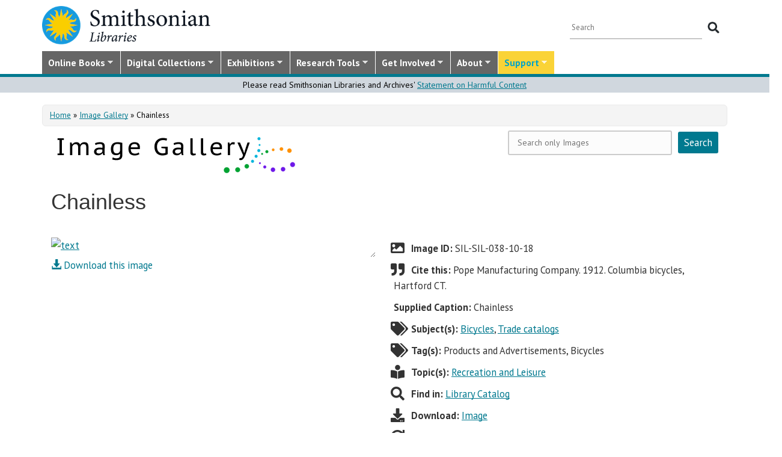

--- FILE ---
content_type: text/html; charset=utf-8
request_url: https://library.si.edu/image-gallery/73947
body_size: 17506
content:
<!DOCTYPE html>
<html lang="en" dir="ltr"
  xmlns:content="http://purl.org/rss/1.0/modules/content/"
  xmlns:dc="http://purl.org/dc/terms/"
  xmlns:foaf="http://xmlns.com/foaf/0.1/"
  xmlns:rdfs="http://www.w3.org/2000/01/rdf-schema#"
  xmlns:sioc="http://rdfs.org/sioc/ns#"
  xmlns:sioct="http://rdfs.org/sioc/types#"
  xmlns:skos="http://www.w3.org/2004/02/skos/core#"
  xmlns:xsd="http://www.w3.org/2001/XMLSchema#">
  <head profile="http://www.w3.org/1999/xhtml/vocab">
  <meta http-equiv="X-UA-Compatible" content="IE=Edge">
  <meta http-equiv="Content-Type" content="text/html; charset=utf-8" />
<meta name="dcterms.identifier" content="DAMS:SIL-SIL-038-10-18" />
<meta name="dcterms.type" content="Image" />
<meta name="MobileOptimized" content="width" />
<meta name="HandheldFriendly" content="true" />
<meta name="viewport" content="width=device-width, initial-scale=1" />
<link rel="canonical" href="https://library.si.edu/image-gallery/73947" />
<meta name="twitter:card" content="summary_large_image" />
<meta name="twitter:creator" content="@silibraries" />
<meta name="twitter:url" content="https://library.si.edu/image-gallery/73947" />
<meta name="twitter:title" content="Chainless" />
<meta name="twitter:image" content="https://library.si.edu/" />
<meta name="dcterms.title" content="Chainless" />
<meta name="dcterms.subject" content="Bicycles;Trade catalogs" />
<meta name="dcterms.date" content="2017" />
<meta name="dcterms.rights" content="No Copyright - United States" />
  <title>Chainless</title>
  <style type="text/css" media="all">
@import url("https://library.si.edu/modules/system/system.base.css?t5od91");
@import url("https://library.si.edu/modules/system/system.menus.css?t5od91");
@import url("https://library.si.edu/modules/system/system.messages.css?t5od91");
@import url("https://library.si.edu/modules/system/system.theme.css?t5od91");
</style>
<style type="text/css" media="all">
@import url("https://library.si.edu/sites/all/modules/panopoly/panopoly_core/css/panopoly-jquery-ui-theme.css?t5od91");
@import url("https://library.si.edu/sites/all/modules/contrib/jquery_update/replace/ui/themes/base/minified/jquery.ui.slider.min.css?t5od91");
</style>
<style type="text/css" media="all">
@import url("https://library.si.edu/sites/all/modules/sla_popup/styling/popup.css?t5od91");
@import url("https://library.si.edu/modules/aggregator/aggregator.css?t5od91");
@import url("https://library.si.edu/modules/comment/comment.css?t5od91");
@import url("https://library.si.edu/sites/all/modules/dams_image/dams_image.css?t5od91");
@import url("https://library.si.edu/modules/field/theme/field.css?t5od91");
@import url("https://library.si.edu/sites/all/modules/google_appliance/theme/google_appliance.css?t5od91");
@import url("https://library.si.edu/sites/all/modules/google_search_facets/google-search-facets.css?t5od91");
@import url("https://library.si.edu/sites/all/modules/google_search_facets_image_search/google-search-facets-image-search.css?t5od91");
@import url("https://library.si.edu/sites/all/modules/panopoly/panopoly_core/css/panopoly-dropbutton.css?t5od91");
@import url("https://library.si.edu/sites/all/modules/contrib/radix_layouts/radix_layouts.css?t5od91");
@import url("https://library.si.edu/sites/all/modules/sil_donate/css/sil_donate.css?t5od91");
@import url("https://library.si.edu/sites/all/modules/sil_lostbook/css/sil_lostbook.css?t5od91");
@import url("https://library.si.edu/modules/user/user.css?t5od91");
@import url("https://library.si.edu/sites/all/modules/contrib/views/css/views.css?t5od91");
@import url("https://library.si.edu/sites/all/modules/contrib/ckeditor/css/ckeditor.css?t5od91");
@import url("https://library.si.edu/sites/all/modules/contrib/expandable_content/css/expandable_content.css?t5od91");
@import url("https://library.si.edu/sites/all/modules/contrib/media/modules/media_wysiwyg/css/media_wysiwyg.base.css?t5od91");
</style>
<style type="text/css" media="all">
@import url("https://library.si.edu/sites/all/libraries/bootstrap/css/bootstrap.min.css?t5od91");
@import url("https://library.si.edu/sites/all/libraries/bootstrap/css/bootstrap-theme.min.css?t5od91");
@import url("https://library.si.edu/sites/all/modules/contrib/colorbox/styles/default/colorbox_style.css?t5od91");
@import url("https://library.si.edu/sites/all/modules/contrib/ctools/css/ctools.css?t5od91");
@import url("https://library.si.edu/sites/all/modules/contrib/panels/css/panels.css?t5od91");
@import url("https://library.si.edu/sites/all/modules/sil_books/sil-books.css?t5od91");
@import url("https://library.si.edu/sites/all/modules/sil_books/tooltipster/css/tooltipster.bundle.min.css?t5od91");
@import url("https://library.si.edu/sites/all/modules/sil_books/tooltipster/css/plugins/tooltipster/sideTip/themes/tooltipster-sideTip-light.min.css?t5od91");
@import url("https://library.si.edu/sites/all/modules/rightsstatement_org/css/rightsstatements_org.css?t5od91");
@import url("https://library.si.edu/sites/all/modules/flexslider/assets/css/flexslider_img.css?t5od91");
@import url("https://library.si.edu/sites/all/libraries/flexslider/flexslider.css?t5od91");
@import url("https://library.si.edu/sites/all/libraries/superfish/css/superfish.css?t5od91");
@import url("https://library.si.edu/sites/all/libraries/superfish/css/superfish-smallscreen.css?t5od91");
@import url("https://library.si.edu/sites/all/libraries/superfish/style/silibraries.css?t5od91");
</style>
<style type="text/css" media="all">
@import url("https://library.si.edu/sites/all/themes/bootstrap-business/bootstrap/css/bootstrap.css?t5od91");
@import url("https://library.si.edu/sites/all/themes/bootstrap-sil/css/style.css?t5od91");
@import url("https://library.si.edu/sites/all/themes/bootstrap-sil/css/local.css?t5od91");
@import url("https://library.si.edu/sites/all/themes/bootstrap-sil/css/collections.css?t5od91");
@import url("https://library.si.edu/sites/all/themes/bootstrap-sil/css/colors.css?t5od91");
@import url("https://library.si.edu/sites/all/themes/bootstrap-sil/css/content.css?t5od91");
@import url("https://library.si.edu/sites/all/themes/bootstrap-sil/css/departments.css?t5od91");
@import url("https://library.si.edu/sites/all/themes/bootstrap-sil/css/digital-library.css?t5od91");
@import url("https://library.si.edu/sites/all/themes/bootstrap-sil/css/discipline.css?t5od91");
@import url("https://library.si.edu/sites/all/themes/bootstrap-sil/css/exhibitions.css?t5od91");
@import url("https://library.si.edu/sites/all/themes/bootstrap-sil/css/flexslider2.css?t5od91");
@import url("https://library.si.edu/sites/all/themes/bootstrap-sil/css/galleryview.css?t5od91");
@import url("https://library.si.edu/sites/all/themes/bootstrap-sil/css/gardens.css?t5od91");
@import url("https://library.si.edu/sites/all/themes/bootstrap-sil/css/image-gallery.css?t5od91");
@import url("https://library.si.edu/sites/all/themes/bootstrap-sil/css/isotope.css?t5od91");
@import url("https://library.si.edu/sites/all/themes/bootstrap-sil/css/mail.css?t5od91");
@import url("https://library.si.edu/sites/all/themes/bootstrap-sil/css/masonry.css?t5od91");
@import url("https://library.si.edu/sites/all/themes/bootstrap-sil/css/membership.css?t5od91");
@import url("https://library.si.edu/sites/all/themes/bootstrap-sil/css/news-events.css?t5od91");
@import url("https://library.si.edu/sites/all/themes/bootstrap-sil/css/news-subscribe.css?t5od91");
@import url("https://library.si.edu/sites/all/themes/bootstrap-sil/css/node.css?t5od91");
@import url("https://library.si.edu/sites/all/themes/bootstrap-sil/css/page-changes.css?t5od91");
@import url("https://library.si.edu/sites/all/themes/bootstrap-sil/css/sidebar-changes.css?t5od91");
@import url("https://library.si.edu/sites/all/themes/bootstrap-sil/css/staff-depts.css?t5od91");
@import url("https://library.si.edu/sites/all/themes/bootstrap-sil/css/tools-researcher.css?t5od91");
@import url("https://library.si.edu/sites/all/themes/bootstrap-sil/css/users.css?t5od91");
@import url("https://library.si.edu/sites/all/themes/bootstrap-sil/css/homepage.css?t5od91");
@import url("https://library.si.edu/sites/all/themes/bootstrap-sil/css/topic-term.css?t5od91");
@import url("https://library.si.edu/sites/all/themes/bootstrap-sil/css/better-tabs.css?t5od91");
@import url("https://library.si.edu/sites/all/themes/bootstrap-sil/css/chosen-overrides.css?t5od91");
@import url("https://library.si.edu/sites/all/themes/bootstrap-sil/css/slick-overrides.css?t5od91");
</style>
<style type="text/css" media="all">
@import url("https://library.si.edu/sites/all/themes/bootstrap-sil/css/media_ckeditor.css?t5od91");
@import url("https://library.si.edu/sites/all/themes/bootstrap-sil/fontawesome/css/all.min.css?t5od91");
@import url("https://library.si.edu/sites/all/themes/bootstrap-sil/css/i18n.css?t5od91");
</style>
<style type="text/css" media="print">
@import url("https://library.si.edu/sites/all/themes/bootstrap-sil/css/print.css?t5od91");
</style>

<!--[if (lt IE 9)]>
<link type="text/css" rel="stylesheet" href="https://library.si.edu/sites/all/themes/bootstrap-sil/css/ie8.css?t5od91" media="all" />
<![endif]-->
  
	<script type="text/javascript" src="https://library.si.edu/sites/default/files/js/js_kfCySK-sAVmU9mu0-2IOEWRifwhHkh_9q_ovVEW41rU.js"></script>
<script type="text/javascript" src="https://library.si.edu/sites/default/files/js/js_CdQQF2iyWt49DTR6ernbvPKOr2SqEcHNLvC9F0PBfiM.js"></script>
<script type="text/javascript" src="https://library.si.edu/sites/default/files/js/js_NH85uj7IRuZTjZUrItBBH_Yd_lqpgpECb8DomqUX6_4.js"></script>
<script type="text/javascript" src="https://library.si.edu/sites/default/files/js/js_hHqXYncJW0YW8t9GPnB3Ocw7YWVEmp16WsX-h54fY6s.js"></script>
<script type="text/javascript" src="https://www.googletagmanager.com/gtag/js?id=UA-5870062-6"></script>
<script type="text/javascript">
<!--//--><![CDATA[//><!--
window.dataLayer = window.dataLayer || [];function gtag(){dataLayer.push(arguments)};gtag("js", new Date());gtag("set", "developer_id.dMDhkMT", true);gtag("config", "UA-5870062-6", {"groups":"default","linker":{"domains":["www.sil.si.edu","library.si.edu"]}});gtag("config", "G-MM0P7BL6SB", {"groups":"default","linker":{"domains":["www.sil.si.edu","library.si.edu"]}});
//--><!]]>
</script>
<script type="text/javascript" src="https://library.si.edu/sites/default/files/js/js_Oqq2HVyMkKp7EGTh831yT-hkGUjWBZ_ACRn80wZ7nQ8.js"></script>
<script type="text/javascript">
<!--//--><![CDATA[//><!--
jQuery(document).ready(function($) { 
		$(window).scroll(function() {
			if($(this).scrollTop() != 0) {
				$("#toTop").fadeIn();	
			} else {
				$("#toTop").fadeOut();
			}
		});
		
		$("#toTop").click(function() {
			$("body,html").animate({scrollTop:0},800);
		});	
		
		});
//--><!]]>
</script>
<script type="text/javascript" src="https://library.si.edu/sites/default/files/js/js_4Bn1FHP0-cymhn72AeTIwKVvwp6nfSiB37Baj6OnuFw.js"></script>
<script type="text/javascript" src="https://library.si.edu/sites/default/files/js/js_uf73SeycakNTBBILp0rYYV3fE1MP-ISUdj09JOGXzAM.js"></script>
<script type="text/javascript">
<!--//--><![CDATA[//><!--
jQuery.extend(Drupal.settings, {"basePath":"\/","pathPrefix":"","setHasJsCookie":0,"ajaxPageState":{"theme":"bootstrap_sil","theme_token":"pmUO3fb2wf_ShKKMz08FDDncKZMHyQbIRX-Y5Zbm444","js":{"sites\/all\/modules\/flexslider\/assets\/js\/flexslider.load.js":1,"sites\/all\/libraries\/jquery-latest\/jquery-3.7.1.min.js":1,"misc\/jquery-extend-3.4.0.js":1,"misc\/jquery-html-prefilter-3.5.0-backport.js":1,"misc\/jquery.once.js":1,"misc\/drupal.js":1,"sites\/all\/modules\/contrib\/jquery_update\/js\/jquery_browser.js":1,"sites\/all\/libraries\/jquery-latest\/jquery-ui\/jquery-ui.js":1,"misc\/ui\/jquery.ui.position-1.13.0-backport.js":1,"misc\/ui\/jquery.ui.dialog-1.13.0-backport.js":1,"misc\/form-single-submit.js":1,"sites\/all\/modules\/contrib\/entityreference\/js\/entityreference.js":1,"sites\/all\/modules\/sil_donate\/js\/sil_donate.js":1,"sites\/all\/libraries\/bootstrap\/js\/bootstrap.min.js":1,"sites\/all\/libraries\/colorbox\/jquery.colorbox-min.js":1,"sites\/all\/modules\/contrib\/colorbox\/js\/colorbox.js":1,"sites\/all\/modules\/contrib\/colorbox\/styles\/default\/colorbox_style.js":1,"sites\/all\/modules\/contrib\/colorbox\/js\/colorbox_load.js":1,"sites\/all\/modules\/contrib\/colorbox\/js\/colorbox_inline.js":1,"sites\/all\/modules\/google_search_facets\/google_search_facets.js":1,"sites\/all\/modules\/contrib\/media_colorbox\/media_colorbox.js":1,"sites\/all\/modules\/sil_books\/tooltipster\/js\/tooltipster.bundle.min.js":1,"sites\/all\/libraries\/flexslider\/jquery.flexslider-min.js":1,"sites\/all\/modules\/contrib\/google_analytics\/googleanalytics.js":1,"https:\/\/www.googletagmanager.com\/gtag\/js?id=UA-5870062-6":1,"0":1,"sites\/all\/modules\/contrib\/expandable_content\/js\/expandable_content.js":1,"1":1,"sites\/all\/libraries\/superfish\/jquery.hoverIntent.minified.js":1,"sites\/all\/libraries\/superfish\/sftouchscreen.js":1,"sites\/all\/libraries\/superfish\/sfsmallscreen.js":1,"sites\/all\/libraries\/superfish\/supposition.js":1,"sites\/all\/libraries\/superfish\/superfish.js":1,"sites\/all\/libraries\/superfish\/supersubs.js":1,"sites\/all\/modules\/superfish\/superfish.js":1,"sites\/all\/themes\/bootstrap-sil\/js\/colorbox.responsive.js":1,"sites\/all\/themes\/bootstrap-sil\/fontawesome\/js\/all.js":1,"sites\/all\/modules\/contrib\/jquery_update\/js\/jquery_position.js":1},"css":{"modules\/system\/system.base.css":1,"modules\/system\/system.menus.css":1,"modules\/system\/system.messages.css":1,"modules\/system\/system.theme.css":1,"misc\/ui\/jquery.ui.theme.css":1,"misc\/ui\/jquery.ui.slider.css":1,"sites\/all\/modules\/google_search_facetsgoogle-search-facets.css":1,"sites\/all\/modules\/sla_popup\/styling\/popup.css":1,"modules\/aggregator\/aggregator.css":1,"modules\/comment\/comment.css":1,"sites\/all\/modules\/dams_image\/dams_image.css":1,"modules\/field\/theme\/field.css":1,"sites\/all\/modules\/google_appliance\/theme\/google_appliance.css":1,"sites\/all\/modules\/google_search_facets\/google-search-facets.css":1,"sites\/all\/modules\/google_search_facets_image_search\/google-search-facets-image-search.css":1,"modules\/node\/node.css":1,"sites\/all\/modules\/panopoly\/panopoly_core\/css\/panopoly-dropbutton.css":1,"sites\/all\/modules\/contrib\/radix_layouts\/radix_layouts.css":1,"sites\/all\/modules\/sil_donate\/css\/sil_donate.css":1,"sites\/all\/modules\/sil_lostbook\/css\/sil_lostbook.css":1,"modules\/user\/user.css":1,"sites\/all\/modules\/contrib\/views\/css\/views.css":1,"sites\/all\/modules\/contrib\/ckeditor\/css\/ckeditor.css":1,"sites\/all\/modules\/contrib\/expandable_content\/css\/expandable_content.css":1,"sites\/all\/modules\/contrib\/media\/modules\/media_wysiwyg\/css\/media_wysiwyg.base.css":1,"sites\/all\/libraries\/bootstrap\/css\/bootstrap.min.css":1,"sites\/all\/libraries\/bootstrap\/css\/bootstrap-theme.min.css":1,"sites\/all\/modules\/contrib\/colorbox\/styles\/default\/colorbox_style.css":1,"sites\/all\/modules\/contrib\/ctools\/css\/ctools.css":1,"sites\/all\/modules\/contrib\/panels\/css\/panels.css":1,"sites\/all\/modules\/sil_books\/sil-books.css":1,"sites\/all\/modules\/sil_books\/tooltipster\/css\/tooltipster.bundle.min.css":1,"sites\/all\/modules\/sil_books\/tooltipster\/css\/plugins\/tooltipster\/sideTip\/themes\/tooltipster-sideTip-light.min.css":1,"sites\/all\/modules\/rightsstatement_org\/css\/rightsstatements_org.css":1,"sites\/all\/modules\/flexslider\/assets\/css\/flexslider_img.css":1,"sites\/all\/libraries\/flexslider\/flexslider.css":1,"sites\/all\/libraries\/superfish\/css\/superfish.css":1,"sites\/all\/libraries\/superfish\/css\/superfish-smallscreen.css":1,"sites\/all\/libraries\/superfish\/style\/silibraries.css":1,"sites\/all\/themes\/bootstrap-business\/bootstrap\/css\/bootstrap.css":1,"sites\/all\/themes\/bootstrap-sil\/css\/style.css":1,"sites\/all\/themes\/bootstrap-business\/color\/colors.css":1,"sites\/all\/themes\/bootstrap-sil\/css\/local.css":1,"sites\/all\/themes\/bootstrap-sil\/css\/collections.css":1,"sites\/all\/themes\/bootstrap-sil\/css\/colors.css":1,"sites\/all\/themes\/bootstrap-sil\/css\/content.css":1,"sites\/all\/themes\/bootstrap-sil\/css\/departments.css":1,"sites\/all\/themes\/bootstrap-sil\/css\/digital-library.css":1,"sites\/all\/themes\/bootstrap-sil\/css\/discipline.css":1,"sites\/all\/themes\/bootstrap-sil\/css\/exhibitions.css":1,"sites\/all\/themes\/bootstrap-sil\/css\/flexslider2.css":1,"sites\/all\/themes\/bootstrap-sil\/css\/galleryview.css":1,"sites\/all\/themes\/bootstrap-sil\/css\/gardens.css":1,"sites\/all\/themes\/bootstrap-sil\/css\/image-gallery.css":1,"sites\/all\/themes\/bootstrap-sil\/css\/isotope.css":1,"sites\/all\/themes\/bootstrap-sil\/css\/mail.css":1,"sites\/all\/themes\/bootstrap-sil\/css\/masonry.css":1,"sites\/all\/themes\/bootstrap-sil\/css\/membership.css":1,"sites\/all\/themes\/bootstrap-sil\/css\/news-events.css":1,"sites\/all\/themes\/bootstrap-sil\/css\/news-subscribe.css":1,"sites\/all\/themes\/bootstrap-sil\/css\/node.css":1,"sites\/all\/themes\/bootstrap-sil\/css\/page-changes.css":1,"sites\/all\/themes\/bootstrap-sil\/css\/sidebar-changes.css":1,"sites\/all\/themes\/bootstrap-sil\/css\/staff-depts.css":1,"sites\/all\/themes\/bootstrap-sil\/css\/tools-researcher.css":1,"sites\/all\/themes\/bootstrap-sil\/css\/users.css":1,"sites\/all\/themes\/bootstrap-sil\/css\/tb-menu-changes.css":1,"sites\/all\/themes\/bootstrap-sil\/css\/discovery-dots.css":1,"sites\/all\/themes\/bootstrap-sil\/css\/homepage.css":1,"sites\/all\/themes\/bootstrap-sil\/css\/topic-term.css":1,"sites\/all\/themes\/bootstrap-sil\/css\/better-tabs.css":1,"sites\/all\/themes\/bootstrap-sil\/css\/chosen-overrides.css":1,"sites\/all\/themes\/bootstrap-sil\/css\/slick-overrides.css":1,"sites\/all\/themes\/bootstrap-sil\/css\/media_ckeditor.css":1,"sites\/all\/themes\/bootstrap-sil\/fontawesome\/css\/all.min.css":1,"sites\/all\/themes\/bootstrap-sil\/css\/i18n.css":1,"sites\/all\/themes\/bootstrap-sil\/css\/print.css":1,"sites\/all\/themes\/bootstrap-sil\/css\/ie8.css":1}},"colorbox":{"opacity":"0.85","current":"{current} of {total}","previous":"\u00ab Prev","next":"Next \u00bb","close":"Close","maxWidth":"98%","maxHeight":"98%","fixed":true,"mobiledetect":true,"mobiledevicewidth":"480px","file_public_path":"\/sites\/default\/files","specificPagesDefaultValue":"admin*\nimagebrowser*\nimg_assist*\nimce*\nnode\/add\/*\nnode\/*\/edit\nprint\/*\nprintpdf\/*\nsystem\/ajax\nsystem\/ajax\/*"},"flexslider":{"optionsets":{"image_gallery_carousel":{"namespace":"flex-","selector":".slides \u003E li","easing":"swing","direction":"horizontal","reverse":false,"smoothHeight":true,"startAt":0,"animationSpeed":600,"initDelay":0,"useCSS":true,"touch":true,"video":false,"keyboard":true,"multipleKeyboard":false,"mousewheel":0,"controlsContainer":".flex-control-nav-container","sync":"","asNavFor":"","itemWidth":150,"itemMargin":4,"minItems":3,"maxItems":5,"move":4,"animation":"slide","slideshow":false,"slideshowSpeed":"7000","directionNav":true,"controlNav":false,"prevText":"Previous","nextText":"Next","pausePlay":false,"pauseText":"Pause","playText":"Play","randomize":false,"thumbCaptions":false,"thumbCaptionsBoth":false,"animationLoop":true,"pauseOnAction":true,"pauseOnHover":false,"manualControls":""}},"instances":{"image_gallery_carousel":"image_gallery_carousel"}},"urlIsAjaxTrusted":{"\/image-gallery\/73947":true},"googleanalytics":{"account":["UA-5870062-6","G-MM0P7BL6SB"],"trackOutbound":1,"trackMailto":1,"trackDownload":1,"trackDownloadExtensions":"7z|aac|arc|arj|asf|asx|avi|bin|csv|doc|docx|exe|flv|gif|gz|gzip|hqx|jar|jpe?g|js|mp(2|3|4|e?g)|mov(ie)?|msi|msp|pdf|phps|png|ppt|pptx|qtm?|ra(m|r)?|sea|sit|tar|tgz|torrent|txt|wav|wma|wmv|wpd|xls|xslx|xml|z|zip","trackColorbox":1,"trackDomainMode":2,"trackCrossDomains":["www.sil.si.edu","library.si.edu"]},"superfish":{"1":{"id":"1","sf":{"animation":{"opacity":"show"},"speed":"fast"},"plugins":{"touchscreen":{"mode":"window_width","breakpoint":992,"breakpointUnit":"px"},"smallscreen":{"mode":"window_width","breakpoint":992,"breakpointUnit":"px","title":"Main Menu"},"supposition":true,"supersubs":true}}}});
//--><!]]>
</script>
	<!-- added by PLM 1/22/2018 touch icons -->
	<link rel="apple-touch-icon" sizes="180x180" src="/sites/all/libraries/favicon/apple-touch-icon.png">
	<link rel="icon" type="image/png" sizes="32x32" src="/sites/all/libraries/favicon/favicon-32x32.png">
	<link rel="icon" type="image/png" sizes="16x16" src="/sites/all/libraries/favicon/favicon-16x16.png">
	<link rel="manifest" src="/sites/all/libraries/favicon/manifest.json">
	<link rel="mask-icon" src="/sites/all/libraries/favicon/safari-pinned-tab.svg" color="#5bbad5">
	<link rel="shortcut icon" src="/sites/all/libraries/favicon/favicon.ico">

</head>
<body class="html not-front not-logged-in no-sidebars page-node page-node- page-node-73947 node-type-galaxy-of-images region-content i18n-en image-gallery image-gallery-73947" >
  <div id="skip-link">
    <a href="#main-content" class="element-invisible element-focusable">Skip to main content</a>
  </div>
      <div id="toTop"><span class="glyphicon glyphicon-chevron-up"></span></div>


<!-- #header -->
<header id="header" role="banner" class="clearfix robots-noindex">
  
    <!-- #header-top -->
  <div id="header-top" class="clearfix robots-noindex">
    <div class="container">

      <!-- #header-top-inside -->
      <div id="header-top-inside" class="clearfix">
                  <div id="logo">
            <a href="/" title="Home" rel="home"> <img src="https://library.si.edu/sites/default/files/si-libraries-logo-sm.png" alt="Home" /> </a>
          </div>
        
        <div class="row">
          
                      <div class="col-md-12">
              <!-- #header-top-right -->
              <div id="header-top-right" class="clearfix">
                  <div class="region region-header-top-right">
    <div id="block-google-appliance-ga-block-search-form" class="block block-google-appliance clearfix">

    
  <div class="content">
    <form action="/image-gallery/73947" method="post" id="google-appliance-block-form" accept-charset="UTF-8"><div><div class="container-inline">
      <h2 class="element-invisible">Search Google Appliance</h2>
    <div class="form-item form-type-textfield form-item-search-keys">
  <label class="element-invisible" for="edit-search-keys--2">Enter the terms you wish to search for. </label>
 <input placeholder="Search" type="text" id="edit-search-keys--2" name="search_keys" value="" size="15" maxlength="128" class="form-text" />
</div>
<div class="form-actions form-wrapper" id="edit-actions"><input type="submit" id="edit-submit--2" name="op" value="Search" class="form-submit" /></div><input type="hidden" name="form_build_id" value="form-H4sJ0SO4ZOY5dLk_d4ksSVcuio_gFnKuDA6oofkaIvY" />
<input type="hidden" name="form_id" value="google_appliance_block_form" />
  
</div>
</div></form>  </div>
</div>
  </div>
              </div>
              <!-- EOF:#header-top-right -->
            </div>
          
        </div>
      </div>
      <!-- EOF: #header-top-inside -->

    </div>
  </div>
  <!-- EOF: #header-top -->
  
  <div id="header-full" class="robots-noindex">
    <div class="container">
                <div class="region region-header">
    <div id="block-superfish-1" class="block block-superfish clearfix">

    
  <div class="content">
    <ul  id="superfish-1" class="menu sf-menu sf-main-menu sf-horizontal sf-style-silibraries sf-total-items-7 sf-parent-items-7 sf-single-items-0"><li id="menu-3425-1" class="first sf-depth-1 sf-total-children-4 sf-parent-children-0 sf-single-children-4 menuparent"><a href="/books-online" title="Digitized books from across the Libraries" class="sf-depth-1 menuparent">Online Books</a><ul><li id="menu-34616-1" class="first sf-depth-2 sf-no-children"><a href="/digital-library/book-collections" title="Browse staff created collections of digitized books" class="sf-depth-2">Online Book Collections</a></li><li id="menu-34617-1" class="middle sf-depth-2 sf-no-children"><a href="/books-online/topic" title="Browse digitized books by general topic" class="sf-depth-2">Online Books by Topic</a></li><li id="menu-1249-1" class="middle sf-depth-2 sf-no-children"><a href="http://biodiversitylibrary.org" title="(link will take you outside the Smithsonian network)" class="sf-depth-2">Biodiversity Heritage Library</a></li><li id="menu-34618-1" class="last sf-depth-2 sf-no-children"><a href="http://siris-libraries.si.edu/ipac20/ipac.jsp?profile=liball" title="Search the Catalog" class="sf-depth-2">Library Catalog (SIRIS)</a></li></ul></li><li id="menu-647-1" class="middle sf-depth-1 sf-total-children-5 sf-parent-children-0 sf-single-children-5 menuparent"><a href="/collections" title="" class="sf-depth-1 menuparent">Digital Collections</a><ul><li id="menu-659-1" class="first sf-depth-2 sf-no-children"><a href="/image-gallery" title="" class="sf-depth-2">Image Gallery</a></li><li id="menu-657-1" class="middle sf-depth-2 sf-no-children"><a href="/art-and-artist-files" title="Search an index of the Libraries collections of vertical files on art, art organizations, and artists." class="sf-depth-2">Art &amp; Artist Files</a></li><li id="menu-34619-1" class="middle sf-depth-2 sf-no-children"><a href="/digital-library/collection/caldwell" title="Shedding Light on New York, the Edward F. Caldwell &amp; Co. collection - images of lighting and interior fixtures." class="sf-depth-2">Caldwell Lighting</a></li><li id="menu-656-1" class="middle sf-depth-2 sf-no-children"><a href="/trade-literature" title="Search our collections of trade catalogs, manuals, sales brochures and more." class="sf-depth-2">Trade Literature</a></li><li id="menu-10472-1" class="last sf-depth-2 sf-no-children"><a href="/collections" title="Full list of our digital collections, including annotated bibliographies and indexes" class="sf-depth-2">All Digital Collections</a></li></ul></li><li id="menu-6016-1" class="middle sf-depth-1 sf-total-children-4 sf-parent-children-0 sf-single-children-4 menuparent"><a href="/exhibitions" title="" class="sf-depth-1 menuparent">Exhibitions</a><ul><li id="menu-8366-1" class="first sf-depth-2 sf-no-children"><a href="/exhibitions/current" title="" class="sf-depth-2">Current Exhibitions</a></li><li id="menu-8367-1" class="middle sf-depth-2 sf-no-children"><a href="/exhibitions/online" title="" class="sf-depth-2">Online Exhibitions</a></li><li id="menu-34472-1" class="middle sf-depth-2 sf-no-children"><a href="/exhibitions/past" title="" class="sf-depth-2">Past Exhibitions</a></li><li id="menu-34473-1" class="last sf-depth-2 sf-no-children"><a href="http://www.sil.si.edu/SILPublications/Online-Exhibitions/" title="Guide to online exhibitions from Libraries and Archives all over the world." class="sf-depth-2">Index of Library &amp; Archival Exhibitions on the Web</a></li></ul></li><li id="menu-735-1" class="middle sf-depth-1 sf-total-children-6 sf-parent-children-0 sf-single-children-6 menuparent"><a href="/research" title="" class="sf-depth-1 menuparent">Research Tools</a><ul><li id="menu-2634-1" class="first sf-depth-2 sf-no-children"><a href="/research" title="Search across all SIL owned and licensed collections, as well as selected citation databases." class="sf-depth-2">Research Tools and OneSearch</a></li><li id="menu-748-1" class="middle sf-depth-2 sf-no-children"><a href="http://siris-libraries.si.edu/ipac20/ipac.jsp?profile=liball" title="" class="sf-depth-2">Library Catalog (SIRIS)</a></li><li id="menu-746-1" class="middle sf-depth-2 sf-no-children"><a href="/research/databases" title="" class="sf-depth-2">E-journals, E-books, and Databases</a></li><li id="menu-744-1" class="middle sf-depth-2 sf-no-children"><a href="http://research.si.edu/" title="Search lists of publications by Smithsonian and affiliated researchers." class="sf-depth-2">Smithsonian Research Online (SRO)</a></li><li id="menu-38018-1" class="middle sf-depth-2 sf-no-children"><a href="/research/borrowing-access-privileges" class="sf-depth-2">Borrowing and Access Privileges</a></li><li id="menu-34620-1" class="last sf-depth-2 sf-no-children"><a href="https://sinet.sharepoint.com/sites/Prism-SLA" title="Information on services and resources for SI affiliated researchers" class="sf-depth-2">Smithsonian Libraries and Archives on PRISM (SI staff)    </a></li></ul></li><li id="menu-734-1" class="middle sf-depth-1 sf-total-children-4 sf-parent-children-1 sf-single-children-3 menuparent"><a href="/get-involved" class="sf-depth-1 menuparent">Get Involved</a><ul><li id="menu-3759-1" class="first sf-depth-2 sf-no-children"><a href="/events" title="" class="sf-depth-2">Events</a></li><li id="menu-37704-1" class="middle sf-depth-2"><a href="/newsletter" class="sf-depth-2">E-news Sign Up</a></li><li id="menu-1250-1" class="middle sf-depth-2 sf-no-children"><a href="/internships-and-fellowships" class="sf-depth-2">Internships and Fellowships</a></li><li id="menu-943-1" class="last sf-depth-2 sf-no-children"><a href="/about/work-with-us" class="sf-depth-2">Work with Us</a></li></ul></li><li id="menu-732-1" class="middle sf-depth-1 sf-total-children-11 sf-parent-children-0 sf-single-children-11 menuparent"><a href="/about-us" class="sf-depth-1 menuparent">About</a><ul><li id="menu-873-1" class="first sf-depth-2 sf-no-children"><a href="/about-us" title="" class="sf-depth-2">About the Libraries</a></li><li id="menu-23994-1" class="middle sf-depth-2 sf-no-children"><a href="/libraries" title="" class="sf-depth-2">Library Locations</a></li><li id="menu-817-1" class="middle sf-depth-2 sf-no-children"><a href="/departments" class="sf-depth-2">Departments</a></li><li id="menu-752-1" class="middle sf-depth-2 sf-no-children"><a href="/staff" title="" class="sf-depth-2">Staff</a></li><li id="menu-3760-1" class="middle sf-depth-2 sf-no-children"><a href="/press" title="" class="sf-depth-2">Press Room</a></li><li id="menu-743-1" class="middle sf-depth-2 sf-no-children"><a href="/about/faq" class="sf-depth-2">FAQ</a></li><li id="menu-10481-1" class="middle sf-depth-2 sf-no-children"><a href="/contact" class="sf-depth-2">Contact Us</a></li><li id="menu-755-1" class="middle sf-depth-2 sf-no-children"><a href="/about/history" class="sf-depth-2">History of the Libraries</a></li><li id="menu-38818-1" class="middle sf-depth-2 sf-no-children"><a href="https://librariesarchives.si.edu/advisory-board/" title="" class="sf-depth-2">Advisory Board</a></li><li id="menu-651-1" class="middle sf-depth-2 sf-no-children"><a href="/projects" title="Projects we are involved with or working on behind the scenes" class="sf-depth-2">Projects</a></li><li id="menu-3635-1" class="last sf-depth-2 sf-no-children"><a href="/annual-reports" class="sf-depth-2">Annual Reports</a></li></ul></li><li id="menu-6017-1" class="last sf-depth-1 sf-total-children-5 sf-parent-children-2 sf-single-children-3 menuparent"><a href="/donate/make-a-donation" title="" class="sf-depth-1 menuparent">Support</a><ul><li id="menu-37713-1" class="first sf-depth-2 sf-no-children"><a href="/donate/make-a-donation" title="" class="sf-depth-2">Donate Now</a></li><li id="menu-738-1" class="middle sf-depth-2"><a href="/donate/adopt-a-book" class="sf-depth-2">Adopt-a-Book</a></li><li id="menu-737-1" class="middle sf-depth-2 sf-no-children"><a href="/donate/ways-to-give" class="sf-depth-2">Ways to Give</a></li><li id="menu-3665-1" class="middle sf-depth-2 sf-no-children"><a href="/donate/gifts-of-library-materials" class="sf-depth-2">Gifts of Library Materials</a></li><li id="menu-37707-1" class="last sf-depth-2"><a href="/donate/the-vault" class="sf-depth-2">The Vault</a></li></ul></li></ul>  </div>
</div>
  </div>
           </div>
  </div>
</header>
<!-- EOF: #header -->

<!-- #banner_full -->
	<div id="banner-full" class="clearfix">
		  <div class="region region-banner-full">
    <div id="block-block-72" class="block block-block clearfix">

    
  <div class="content">
    <div style="background-color:#d0d7de;text-align:center;clear:both;font-size:85%">Please read Smithsonian Libraries and Archives' <a href="https://librariesarchives.si.edu/statement-on-harmful-content/">Statement on Harmful Content</a></div>
  </div>
</div>
  </div>
	</div>
<!-- EOF:#banner_full -->



<!-- EOF:#breadcrumbs -->
  <header id="breadcrumb" class="clearfix">
  
  <div class="container">
      <div id="breadcrumb-inside" class="clearfix">
      <h2 class="element-invisible">You are here</h2><div class="breadcrumb" xmlns:v="http://rdf.data-vocabulary.org/#"><span class="inline odd first" typeof="v:Breadcrumb"><a href="https://library.si.edu/" rel="v:url" property="v:title">Home</a></span> <span class="delimiter">»</span> <span class="inline even" typeof="v:Breadcrumb"><a href="https://library.si.edu/image-gallery" rel="v:url" property="v:title">Image Gallery</a></span> <span class="delimiter">»</span> <span class="inline odd last" typeof="v:Breadcrumb">Chainless</span></div>      </div>
  </div>
</header>
<!-- EOF:#breadcrumbs -->

<!-- #page -->
<article id="page" class="clearfix">

  
  <!-- #main-content -->
  <div id="main-content">
    <div class="container">

      <!-- #messages-console -->
            <!-- EOF: #messages-console -->

      <div class="row">

        
        <section class="col-md-12">
          <!-- #main -->
          <div id="main" class="clearfix">
            
            <!-- EOF:#content-wrapper -->
            <div id="content-wrapper">

                                          
              
              <!-- #tabs -->
                              <div class="tabs">
                                </div>
                            <!-- EOF: #tabs -->

              <!-- #action links -->
                            <!-- EOF: #action links -->

                <div class="region region-content">
    <div id="block-system-main" class="block block-system clearfix">

    
  <div class="content">
    
<div class="panel-display sutro clearfix radix-sutro" >

  <div class="container-fluid">
    <div class="row">
      <div class="col-md-12 radix-layouts-header panel-panel">
        <div class="panel-panel-inner">
          <div class="panel-pane pane-block pane-google-search-facets-image-search-gsa-image-search-block"  id="image-gallery-search" >
  
      
  
  <div class="pane-content">
    <form class="image-search-form search-google-appliance-image-search-form" action="/image-gallery/73947" method="post" id="google-search-facets-image-search-block-form" accept-charset="UTF-8"><div><div class="form-item form-type-textfield form-item-search-keys">
  <label class="element-invisible" for="edit-search-keys">Search Only Images </label>
 <input title="Enter a search term" placeholder="Search only Images" type="text" id="edit-search-keys" name="search_keys" value="" size="60" maxlength="128" class="form-text" />
</div>
<input type="submit" id="edit-submit" name="op" value="Search" class="form-submit" /><input type="hidden" name="form_build_id" value="form-ZFGTEaT0NnQ9A7TVfXnk_-3rtJ_nlEysqch-bZ5UVm8" />
<input type="hidden" name="form_id" value="google_search_facets_image_search_block_form" />
</div></form>  </div>

  
  </div>
<div class="panel-separator"></div><div class="panel-pane pane-custom pane-3"  id="faq-icon" >
  
      
  
  <div class="pane-content">
    <div id="faq-icon">

  <div class="faq-circle">
    <a href="/image-gallery/faq" alt="Visit Image Gallery FAQ page"> 
      <i class="fal fa-question-circle fa-lg" style="max-width:25px;" aria-hidden=""> </i>
      <span class="sr-only">Visit Image Gallery FAQ page</span>
    </a>
  </div>

  <div class="faq-text-block">
    <div class="faq-text">
        <a href="/image-gallery/faq">Visit Image Gallery FAQ</a>
    </div>
  </div>

</div>  </div>

  
  </div>
<div class="panel-separator"></div><div class="panel-pane pane-custom pane-4"  >
  
      
  
  <div class="pane-content">
    <div style="width:420px;margin-bottom:20px;"><div class="media-element-container media-original"><div id="file-14038" class="file file-image file-image-png">

        <h2 class="element-invisible"><a href="/file/imggalsm2png">imggal_sm2.png</a></h2>
    
  
  <div class="content">
    <img alt="Image Gallery banner" title="Image Gallery banner" height="84" width="411" class="media-element file-original" data-delta="3" typeof="foaf:Image" src="https://library.si.edu/sites/default/files/media-uploads/imggal_sm2.png" />  </div>

  
</div>
</div></div>  </div>

  
  </div>
<div class="panel-separator"></div><div class="panel-pane pane-custom pane-5"  id="goi-title" >
  
      
  
  <div class="pane-content">
    <h1>Chainless</h1><br />  </div>

  
  </div>
        </div>
      </div>
    </div>
    
    <div class="row">
      <div class="col-md-6 radix-layouts-column1 panel-panel">
        <div class="panel-panel-inner">
          <div class="panel-pane pane-custom pane-1"  >
  
      
  
  <div class="pane-content">
    <div id="image-gallery-damsid">
  <a href="/dams-image/zoom/?id=SIL-SIL-038-10-18" class="colorbox damsid-container">
    <div class="colorbox">
        <img class="photo damsid-image" src="https://ids.si.edu/ids/deliveryService?id=SIL-SIL-038-10-18&amp;iframe=true&amp;container.fullpage" alt="text" title="text" width="550" /></div>
    <div class="damsid-overlay">
      <i class="glyphicon glyphicon-search"></i>
    </div>
  </a>
</div>

<!-- img class="photo colorbox" src="https://ids.si.edu/ids/deliveryService?id=SIL-SIL-038-10-18" alt="text" title="text" width="550" -->  </div>

  
  </div>
<div class="panel-separator"></div><div class="panel-pane pane-custom pane-2"  >
  
      
  
  <div class="pane-content">
    <div class="image-gallery-download-block">
 <a href="//ids.si.edu/ids/deliveryService?id=SIL-SIL-038-10-18" download="SIL-SIL-038-10-18">
    <i class="glyphicon glyphicon-download-alt"></i>
    <span class="image-gallery-download style=" padding:="">Download this image</span>
 </a>
</div>
<br />  </div>

  
  </div>
        </div>
      </div>
      <div class="col-md-6 radix-layouts-column2 panel-panel">
        <div class="panel-panel-inner">
          <div class="panel-pane pane-views-panes pane-image-gallery-image-metadata-fields-panel-pane-2"  >
  
      
  
  <div class="pane-content">
    <div class="view view-image-gallery-image-metadata-fields view-id-image_gallery_image_metadata_fields view-display-id-panel_pane_2 view-dom-id-3ad971c7149bc1e8cec432456dae3aa5">
        
  
  
  
      <div class="view-content">
        <div class="views-row views-row-1">
      
  <div class="views-field views-field-field-damsid ig-icon ig-icon-damsid">    <strong class="views-label views-label-field-damsid">Image ID: </strong>    SIL-SIL-038-10-18  </div>  
  <div class="views-field views-field-field-citation ig-icon ig-icon-citation">    <strong class="views-label views-label-field-citation">Cite this: </strong>    Pope Manufacturing Company. 1912. Columbia bicycles, Hartford CT.  </div>  
  <div class="views-field views-field-field-supplied-caption ig-icon ">    <strong class="views-label views-label-field-supplied-caption">Supplied Caption: </strong>    Chainless  </div>  </div>
    </div>
  
  
  
  
  
  
</div>  </div>

  
  </div>
<div class="panel-separator"></div><div class="panel-pane pane-views-panes pane-image-gallery-image-metadata-fields-panel-pane-3"  >
  
      
  
  <div class="pane-content">
    <div class="view view-image-gallery-image-metadata-fields view-id-image_gallery_image_metadata_fields view-display-id-panel_pane_3 view-dom-id-97c6cffc5952263d93016ae97f85df1a">
        
  
  
  
      <div class="view-content">
        <div class="views-row views-row-1">
      
  <div class="views-field views-field-field-subject-term ig-icon ig-icon-subjects">    <strong class="views-label views-label-field-subject-term">Subject(s): </strong>    <a href="/subjects/bicycles" typeof="skos:Concept" property="rdfs:label skos:prefLabel" datatype="">Bicycles</a>, <a href="/subjects/trade-catalogs" typeof="skos:Concept" property="rdfs:label skos:prefLabel" datatype="">Trade catalogs</a>  </div>  
  <div class="views-field views-field-field-keywords ig-icon ig-icon-tags">    <strong class="views-label views-label-field-keywords">Tag(s): </strong>    Products and Advertisements, Bicycles  </div>  
  <div class="views-field views-field-field-topics ig-icon ig-icon-topics">    <strong class="views-label views-label-field-topics">Topic(s): </strong>    <a href="/topic/recreation-and-leisure">Recreation and Leisure</a>  </div>  </div>
    </div>
  
  
  
  
  
  
</div>  </div>

  
  </div>
<div class="panel-separator"></div><div class="panel-pane pane-views-panes pane-image-gallery-image-metadata-fields-panel-pane-4"  >
  
      
  
  <div class="pane-content">
    <div class="view view-image-gallery-image-metadata-fields view-id-image_gallery_image_metadata_fields view-display-id-panel_pane_4 view-dom-id-ba3d8b29828c98b35703add71411329c">
        
  
  
  
      <div class="view-content">
        <div class="views-row views-row-1">
      
  <div class="views-field views-field-field-hz-bibno ig-icon ig-icon-catalog">    <strong class="views-label views-label-field-hz-bibno">Find in: </strong>    <a href="http://siris-libraries.si.edu/ipac20/ipac.jsp?index=BIB&amp;term=205579" target="_blank">Library Catalog</a>  </div>  </div>
    </div>
  
  
  
  
  
  
</div>  </div>

  
  </div>
<div class="panel-separator"></div><div class="panel-pane pane-views-panes pane-image-gallery-image-metadata-fields-panel-pane-10"  >
  
      
  
  <div class="pane-content">
    <div class="view view-image-gallery-image-metadata-fields view-id-image_gallery_image_metadata_fields view-display-id-panel_pane_10 view-dom-id-8521697ecc1e69d487082c85f2ce70e6">
        
  
  
  
      <div class="view-content">
        <div class="views-row views-row-1">
      
  <div class="views-field views-field-field-damsid ig-icon ig-icon-download">        <b>Download:</b> 
 <a href="//ids.si.edu/ids/deliveryService?id=SIL-SIL-038-10-18" download="SIL-SIL-038-10-18" target:_blank>
Image
</a>  </div>  </div>
    </div>
  
  
  
  
  
  
</div>  </div>

  
  </div>
<div class="panel-separator"></div><div class="panel-pane pane-views-panes pane-image-gallery-image-metadata-fields-panel-pane-5"  >
  
      
  
  <div class="pane-content">
    <div class="view view-image-gallery-image-metadata-fields view-id-image_gallery_image_metadata_fields view-display-id-panel_pane_5 view-dom-id-617ec0d77cce5705a931f7368ba77d34">
        
  
  
  
      <div class="view-content">
        <div class="views-row views-row-1">
      
  <div class="views-field views-field-field-rights-statement ig-icon ig-icon-copyright">        <a href="https://library.si.edu/copyright">No Copyright - United States</a>
  </div>  
  <div class="views-field views-field-nothing field-row-margin">        <em><a href="http://www.sil.si.edu/ImageGalaxy/request.cfm?customer_images=SIL-SIL-038-10-18" target="_blank">Request copy of image</a></em>  </div>  
  <div class="views-field views-field-nothing-1 field-row-margin">        <a href="/image-gallery/faq">How can I use this image?</a>  </div>  </div>
    </div>
  
  
  
  
      <div class="view-footer">
      <br />    </div>
  
  
</div>  </div>

  
  </div>
        </div>
      </div>
    </div>
    
    <div class="row">
      <div class="col-md-12 radix-layouts-footer panel-panel">
        <div class="panel-panel-inner">
          <div class="panel-pane pane-views-panes pane-image-gallery-related-topics-carousel-panel-pane-1"  >
  
      
  
  <div class="pane-content">
    <div class="view view-image-gallery-related-topics-carousel view-id-image_gallery_related_topics_carousel view-display-id-panel_pane_1 view-dom-id-cde6d6fe876a9e31f6afc9f87f78de1a">
            <div class="view-header">
      <h3>Discover more images tagged with Recreation and Leisure</h3>    </div>
  
  
  
  
      <div class="view-content">
      <div  id="image_gallery_carousel" class="flexslider optionset-image-gallery-carousel">
  <ul class="slides"><li>  
          <a href="https://library.si.edu/image-gallery/68302" title="Putting an American team through signal practice from Physical culture."><div class="dams-image image-wrap size-150"><img src="https://ids.si.edu/ids/deliveryService?max=225&id=SIL-physicalculture201908macf_0459_crop" alt="Putting an American team through signal practice." title="Putting an American team through signal practice."></div></a>    
  <div class="views-field views-field-title-1 flex-caption">        <a href="/image-gallery/68302">Putting an American team through signal</a>  </div></li>
<li>  
          <a href="https://library.si.edu/image-gallery/68393" title="American wheels from The bicycling world."><div class="dams-image image-wrap size-150"><img src="https://ids.si.edu/ids/deliveryService?max=225&id=SIL-bicyclingworld151887bost_0238_crop" alt="American wheels." title="American wheels."></div></a>    
  <div class="views-field views-field-title-1 flex-caption">        <a href="/image-gallery/68393">American wheels from The bicycling</a>  </div></li>
<li>  
          <a href="https://library.si.edu/image-gallery/68440" title="The old, old story from The Wheel and cycling trade review."><div class="dams-image image-wrap size-150"><img src="https://ids.si.edu/ids/deliveryService?max=225&id=SIL-wheelcyclingtrad11241newy_0724_crop" alt="The old, old story." title="The old, old story."></div></a>    
  <div class="views-field views-field-title-1 flex-caption">        <a href="/image-gallery/68440">The old, old story from The Wheel and</a>  </div></li>
<li>  
          <a href="https://library.si.edu/image-gallery/73948" title="Roadster"><div class="dams-image image-wrap size-150"><img src="https://ids.si.edu/ids/deliveryService?max=225&id=SIL-SIL-038-10-24" alt="" title=""></div></a>    
  <div class="views-field views-field-title-1 flex-caption">        <a href="/image-gallery/73948">Roadster</a>  </div></li>
<li>  
          <a href="https://library.si.edu/image-gallery/73949" title="Hartford Roadster"><div class="dams-image image-wrap size-150"><img src="https://ids.si.edu/ids/deliveryService?max=225&id=SIL-SIL-038-10-28" alt="" title=""></div></a>    
  <div class="views-field views-field-title-1 flex-caption">        <a href="/image-gallery/73949">Hartford Roadster</a>  </div></li>
<li>  
          <a href="https://library.si.edu/image-gallery/73942" title="catalog title page"><div class="dams-image image-wrap size-150"><img src="https://ids.si.edu/ids/deliveryService?max=225&id=SIL-SIL-038-10-02" alt="" title=""></div></a>    
  <div class="views-field views-field-title-1 flex-caption">        <a href="/image-gallery/73942">catalog title page</a>  </div></li>
<li>  
          <a href="https://library.si.edu/image-gallery/73944" title="bicycle saddles"><div class="dams-image image-wrap size-150"><img src="https://ids.si.edu/ids/deliveryService?max=225&id=SIL-SIL-038-10-14" alt="" title=""></div></a>    
  <div class="views-field views-field-title-1 flex-caption">        <a href="/image-gallery/73944">bicycle saddles</a>  </div></li>
<li>  
          <a href="https://library.si.edu/image-gallery/73943" title="company factory"><div class="dams-image image-wrap size-150"><img src="https://ids.si.edu/ids/deliveryService?max=225&id=SIL-SIL-038-10-03" alt="" title=""></div></a>    
  <div class="views-field views-field-title-1 flex-caption">        <a href="/image-gallery/73943">company factory</a>  </div></li>
<li>  
          <a href="https://library.si.edu/image-gallery/73945" title="Westfield Factory"><div class="dams-image image-wrap size-150"><img src="https://ids.si.edu/ids/deliveryService?max=225&id=SIL-SIL-038-10-16" alt="" title=""></div></a>    
  <div class="views-field views-field-title-1 flex-caption">        <a href="/image-gallery/73945">Westfield Factory</a>  </div></li>
<li>  
          <a href="https://library.si.edu/image-gallery/73950" title="Fay Juvenile"><div class="dams-image image-wrap size-150"><img src="https://ids.si.edu/ids/deliveryService?max=225&id=SIL-SIL-038-10-30" alt="" title=""></div></a>    
  <div class="views-field views-field-title-1 flex-caption">        <a href="/image-gallery/73950">Fay Juvenile</a>  </div></li>
<li>  
          <a href="https://library.si.edu/image-gallery/73939" title="Christmas posters"><div class="dams-image image-wrap size-150"><img src="https://ids.si.edu/ids/deliveryService?max=225&id=SIL-SIL-038-09-06" alt="" title=""></div></a>    
  <div class="views-field views-field-title-1 flex-caption">        <a href="/image-gallery/73939">Christmas posters</a>  </div></li>
<li>  
          <a href="https://library.si.edu/image-gallery/73938" title="winter scenes"><div class="dams-image image-wrap size-150"><img src="https://ids.si.edu/ids/deliveryService?max=225&id=SIL-SIL-038-09-04" alt="" title=""></div></a>    
  <div class="views-field views-field-title-1 flex-caption">        <a href="/image-gallery/73938">winter scenes</a>  </div></li>
<li>  
          <a href="https://library.si.edu/image-gallery/73940" title="styrofoam ornaments"><div class="dams-image image-wrap size-150"><img src="https://ids.si.edu/ids/deliveryService?max=225&id=SIL-SIL-038-09-08" alt="" title=""></div></a>    
  <div class="views-field views-field-title-1 flex-caption">        <a href="/image-gallery/73940">styrofoam ornaments</a>  </div></li>
<li>  
          <a href="https://library.si.edu/image-gallery/100050" title="Half-title page"><div class="dams-image image-wrap size-150"><img src="https://ids.si.edu/ids/deliveryService?max=225&id=SIL-SIL28-171-01" alt="Half-title page" title="Half-title page"></div></a>    
  <div class="views-field views-field-title-1 flex-caption">        <a href="/image-gallery/100050">Half-title page</a>  </div></li>
<li>  
          <a href="https://library.si.edu/image-gallery/100051" title="Title page and frontispiece"><div class="dams-image image-wrap size-150"><img src="https://ids.si.edu/ids/deliveryService?max=225&id=SIL-SIL28-171-02" alt="Title page and frontispiece" title="Title page and frontispiece"></div></a>    
  <div class="views-field views-field-title-1 flex-caption">        <a href="/image-gallery/100051">Title page and frontispiece</a>  </div></li>
<li>  
          <a href="https://library.si.edu/image-gallery/100052" title="p. 233 Pigeons"><div class="dams-image image-wrap size-150"><img src="https://ids.si.edu/ids/deliveryService?max=225&id=SIL-SIL28-171-03" alt="p. 233 Pigeons" title="p. 233 Pigeons"></div></a>    
  <div class="views-field views-field-title-1 flex-caption">        <a href="/image-gallery/100052">p. 233 Pigeons</a>  </div></li>
<li>  
          <a href="https://library.si.edu/image-gallery/103977" title="Correct diagram of a ball field from Spalding&#039;s base ball guide, and official league book."><div class="dams-image image-wrap size-150"><img src="https://ids.si.edu/ids/deliveryService?max=225&id=SIL-39088015490030_spaldingquotsba1895_0162" alt="" title=""></div></a>    
  <div class="views-field views-field-title-1 flex-caption">        <a href="/image-gallery/103977">Correct diagram of a ball field from</a>  </div></li>
<li>  
          <a href="https://library.si.edu/image-gallery/106491" title="lawn tennis sets and Superior tennis rackets"><div class="dams-image image-wrap size-150"><img src="https://ids.si.edu/ids/deliveryService?max=225&id=SIL-SIL-038-50-03" alt="" title=""></div></a>    
  <div class="views-field views-field-title-1 flex-caption">        <a href="/image-gallery/106491">lawn tennis sets and Superior tennis</a>  </div></li>
<li>  
          <a href="https://library.si.edu/image-gallery/106492" title="Superior tennis rackets"><div class="dams-image image-wrap size-150"><img src="https://ids.si.edu/ids/deliveryService?max=225&id=SIL-SIL-038-50-04" alt="" title=""></div></a>    
  <div class="views-field views-field-title-1 flex-caption">        <a href="/image-gallery/106492">Superior tennis rackets</a>  </div></li>
<li>  
          <a href="https://library.si.edu/image-gallery/106493" title="Superior tennis rackets and imported tennis rackets"><div class="dams-image image-wrap size-150"><img src="https://ids.si.edu/ids/deliveryService?max=225&id=SIL-SIL-038-50-05" alt="" title=""></div></a>    
  <div class="views-field views-field-title-1 flex-caption">        <a href="/image-gallery/106493">Superior tennis rackets and imported</a>  </div></li>
</ul></div>
    </div>
  
  
  
  
  
  
</div>  </div>

  
  </div>
        </div>
      </div>
    </div>
  </div>
 
</div><!-- /.sutro -->
  </div>
</div>
  </div>
              
            </div>
            <!-- EOF:#content-wrapper -->

          </div>
          <!-- EOF:#main -->

        </section>

        
      </div>

    </div>
  </div>
  <!-- EOF:#main-content -->

	
	

  
</article>
<!-- EOF:#page -->


<footer id="subfooter" class="clearfix robots-noindex">
  <div class="container">

    <!-- #subfooter-inside -->
    <div id="subfooter-inside" class="clearfix">
      <div class="row">
        <div class="col-md-12">
          <!-- #subfooter-left -->
          <div class="subfooter-area">
          
                      <div class="region region-footer">
    <div id="block-block-33" class="block block-block clearfix">

    
  <div class="content">
    <div id="social-footer-icons">
	<a href="https://blog.library.si.edu/" target="_blank"><img alt="Wordpress Blog for SIL" src="/sites/all/themes/bootstrap-sil/images/social/Wordpress_32x32x32.png" /></a><a href="https://www.facebook.com/SmithsonianLibraries/" target="_blank"><img alt="Facebook for SIL" src="/sites/all/themes/bootstrap-sil/images/social/Facebook_32x32x32.png" /></a><a href="https://twitter.com/SILibraries" target="_blank"><img alt="SIL on Twitter" src="/sites/all/themes/bootstrap-sil/images/social/Twitter_32x32x32.png" /></a><a href="http://smithsonianlibraries.tumblr.com/" target="_blank"><img alt="SIL on Tumblr" src="/sites/all/themes/bootstrap-sil/images/social/Tumblr_32x32x32.png" /></a><a href="https://www.instagram.com/silibraries/" target="_blank"><img alt="SIL on Instagram" src="/sites/all/themes/bootstrap-sil/images/social/Instagram_32x32x32.png" /></a><a href="http://www.flickr.com/photos/smithsonianlibraries" target="_blank"><img alt="SIL on Flickr" src="/sites/all/themes/bootstrap-sil/images/social/Flickr_32x32x32.png" /></a><a href="https://www.youtube.com/user/SmithsonianLibraries" target="_blank"><img alt="SIL on YouTube" src="/sites/all/themes/bootstrap-sil/images/social/Youtube_32x32x32.png" /></a><a href="/newsletter-subscribe" target="_blank"><img alt="Newsletter Signup" src="/sites/all/themes/bootstrap-sil/images/social/Email_32x32x32.png" /></a>
</div>
  </div>
</div>
<div id="block-block-3" class="block block-block clearfix">

    
  <div class="content">
    <div class="footer-block">
    <div class="address">
	Smithsonian Libraries and Archives, Natural History Building, 10<sup>th</sup> St. and Constitution Ave. NW, Washington DC, 20560
    </div>

    <div class="footer-main-links">
	<a href="https://librariesarchives.si.edu">librariesarchives.si.edu</a>  | <a href="/contact">Contact Us</a> | <a href="https://www.si.edu/privacy/">Privacy</a> | <a href="https://www.si.edu/Termsofuse">Terms</a> | <a href="/copyright">Copyright</a> | <a href="https://www.si.edu/">si.edu</a>
    </div>

</div>  </div>
</div>
  </div>
          
          </div>
          <!-- EOF: #subfooter-left -->
        </div>
      </div>
    </div>
    <!-- EOF: #subfooter-inside -->

  </div>
</footer>
<!-- EOF:#subfooter -->
  <script type="text/javascript" src="https://library.si.edu/sites/default/files/js/js_uTpGZRbRZm_lrt5640lI88hN-6jGIe3E3hxZcagIuss.js"></script>

	<script src="/sites/all/themes/bootstrap-sil/js/webtrends.js" type="text/javascript"></script>
	<script type="text/javascript">
		var _tag=new WebTrends();_tag.dcsGetId();
		_tag.dcsCustom=function(){} 
		_tag.dcsCollect();
	</script>
	<noscript>
		<div><img alt="DCSIMG" id="DCSIMG" width="1" height="1" src="//logs1.smithsonian.museum/dcs1l9c87bdzpxr5a4j9i31nm_2s3h/njs.gif?dcsuri=/nojavascript&amp;WT.js=No&amp;WT.tv=9.4.0&amp;dcssip=www.library.si.edu"/></div>
	</noscript>

</body>
</html>


--- FILE ---
content_type: text/css
request_url: https://library.si.edu/sites/all/themes/bootstrap-sil/css/content.css?t5od91
body_size: 797
content:
.field-name-body img {
	padding: 15px;
}

img.file-icon {
	padding: 5px;
}

/* footer social css */
.social-footer-icons a {
	float: left;
	padding-right: 5px;
}

/* Caldwell */

#block-block-31,
.page-digital-library-collection-caldwell .panel-pane.pane-custom.pane-2 {
	position:relative;
}
ul#caldwell-menu, ul#caldwell-menu-main {
	/*padding: 0;*/
	margin: 0;
	display: block;
	position: relative;
	z-index: 100;
	bottom: 65px;
	left: 10%;
	width: auto;
	padding-top: 2%;
}

ul#caldwell-menu-main {
	bottom: 40px;
	left: 273px;
}

ul#caldwell-menu li, ul#caldwell-menu-main li {
	padding: 0;
	margin: 0;
	list-style-type: none;
	float: left;
	margin-right: 3em;
}
.page-digital-library-collection-caldwell h1 {
	display: none;
}


/* DIGITAL LIBRARY HOMEPAGE */
.page-node-56410 .dl-section {
	float: left;
	width: 32%;
	padding: 20px;
}

.page-node-56410 .dl-section img {
	width: 100%;
	padding: 15px 0;
}

@media (max-width: 767px) { /* mobile */
	.page-node-56410 .dl-section {
		float: none;
		width: 100%;
		padding: 20px;
	}

	.page-node-56410 .dl-section img {
		width: 100%;
		padding: 15px 0;
	}

}
/* Tables of Contents */
ul.inline-toc {
	padding: 10px 30px;
	margin-left: 20px;
	float:right;
	border: 1px solid #333;
	width: 300px;
}
ul.inline-toc:before {
	content: "Table of Contents";
	font-weight: bold;
	display: inline-block;
	text-align: center;
	width: 100%;
}
@media (max-width: 767px) {
	ul.inline-toc {
		padding: 10px 30px;
		margin: 20px auto;
		float: none;
		width: 100%;
	}

}
